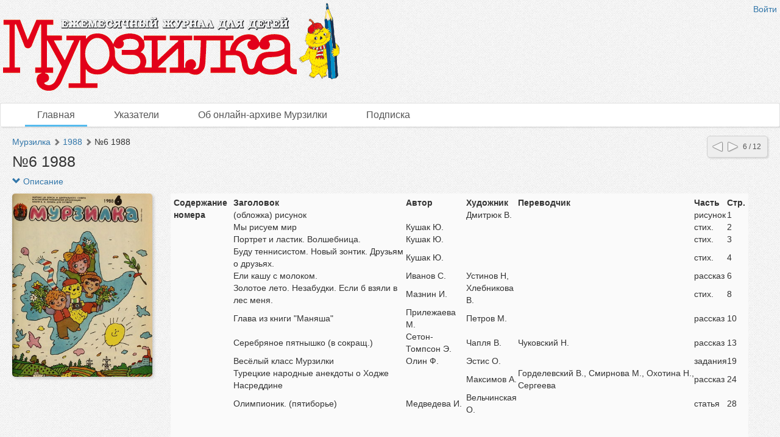

--- FILE ---
content_type: text/html; charset=utf-8
request_url: http://murzilka.dlibrary.org/ru/nodes/328-locale-nil-6-1988
body_size: 7213
content:
<!DOCTYPE html>
<html>
<head>
<title>Мурзилка |  №6 1988</title>
<meta content='НП ИнфоРост' lang='ru' name='author'>
<meta content='НП ИнфоРост' lang='ru' name='copyright'>
<meta content='' name='keywords'>
<meta content='' name='description'>
<meta content='http://murzilka.dlibrary.org/system/pages/000/129/58/images/small/6cae117a98d08b0cf732ac53637bcb0baf618765.jpg' property='og:image'>
<meta name="csrf-param" content="authenticity_token" />
<meta name="csrf-token" content="UQg2jJAK1VG9UGvY5iXVEU5Lq2giB/p0Ge9jb7fFoQRZLjhpKX69WGSkp8mwjcKHwa4rGEMYrl/KudaRdZw1Ww==" />
<link rel="stylesheet" media="all" href="/assets/liquid_standard-946463660d3b6213254b9b552e78a6fe16881057f867ec23e17ea101398ecd3d.css" />
<style>
  
</style>
<script src='/cke419/ckeditor.js'></script>
</head>
<body class='body' id='body'>
<div class='header'>
<div class='wrapper'>
<div class='site-head'>
<div class='name'>ИнфоРост</div>
<div class='desc'>информационные технологии для архивов и библиотек</div>
</div>
<div class='sidebar'>
<div class='auth guest'>
<a href="/ru/users/sign_in">Войти</a>
</div>
</div>
<div class='logo'>
<a href="http://murzilka.dlibrary.org/ru"><img alt="Мурзилка" src="/system/projects/1/logos/original/logos.png" /></a>
</div>
<div class='clear'></div>
</div>
<div class='menu style-1'>
<div class='wrapper'>
<a class="active link-main" href="/ru/nodes">Главная</a>
<a class=" link-indexes" href="/ru/indexes">Указатели</a>
<a href="/ru/docs/4-ob-onlayn-arhive-murzilki">Об онлайн-архиве Мурзилки</a>
<a href="/ru/docs/3-podpiska">Подписка</a>
</div>
</div>
</div>
<div class='wrapper'>
<div class='content'>
<div class='scroll-up'>
<span></span>
</div>
<div class='compass'>
<a class="left" href="/ru/nodes/327-locale-nil-5-1988"></a>
<a class="right" href="/ru/nodes/329-locale-nil-7-1988"></a>
<span class='state'>6 / 12</span>
</div>

<div class='crumbs'><a href="/ru/nodes/1-murzilka">Мурзилка</a> <span class="arrow glyphicon glyphicon-chevron-right"></span> <a href="/ru/nodes/322-1988">1988</a> <span class="arrow glyphicon glyphicon-chevron-right"></span> <span>№6 1988</span>
</div>


<h1 class="large node-title">№6 1988</h1>

<div id='render-node-328'>
<div class='metadata'>
<a class="expander" href=""><span class='glyphicon glyphicon-chevron-down'></span>
Описание
</a><div class='wrapper' style=''>
<div class='metadata-left'>
<img src="/system/pages/000/129/58/images/small/6cae117a98d08b0cf732ac53637bcb0baf618765.jpg?1376868099" />
</div>
<table class='table table-condensed table-striped'>
<tbody>

<tr class='record_of_type_16 '>
<td class='first'>Содержание номера</td>
<td>
<span class='value_of_type_16'>
<table><thead><tr><th>Заголовок</th><th>Автор</th><th>Художник</th><th>Переводчик</th><th>Часть</th><th>Стр.</th></tr></thead><tbody><tr><td>(обложка) рисунок</td> <td></td> <td>Дмитрюк В.</td> <td></td> <td>рисунок</td> <td>1</td> </tr><tr><td>Мы рисуем мир</td> <td>Кушак Ю.</td> <td></td> <td></td> <td>стих.</td> <td>2</td> </tr><tr><td>Портрет и ластик. Волшебница.</td> <td>Кушак Ю.</td> <td></td> <td></td> <td>стих.</td> <td>3</td> </tr><tr><td>Буду теннисистом. Новый зонтик. Друзьям о друзьях.</td> <td>Кушак Ю.</td> <td></td> <td></td> <td>стих.</td> <td>4</td> </tr><tr><td>Ели кашу с молоком.</td> <td>Иванов С.</td> <td>Устинов Н,</td> <td></td> <td>рассказ</td> <td>6</td> </tr><tr><td>Золотое лето. Незабудки. Если б взяли в лес меня.</td> <td>Мазнин И.</td> <td>Хлебникова В.</td> <td></td> <td>стих.</td> <td>8</td> </tr><tr><td>Глава из книги "Маняша"</td> <td>Прилежаева М.</td> <td>Петров М.</td> <td></td> <td>рассказ</td> <td>10</td> </tr><tr><td>Серебряное пятнышко (в сокращ.)</td> <td>Сетон-Томпсон Э.</td> <td>Чапля В.</td> <td>Чуковский Н.</td> <td>рассказ</td> <td>13</td> </tr><tr><td>Весёлый класс Мурзилки</td> <td>Олин Ф.</td> <td>Эстис О.</td> <td></td> <td>задания</td> <td>19</td> </tr><tr><td>Турецкие народные анекдоты о Ходже Насреддине</td> <td></td> <td>Максимов А.</td> <td>Горделевский В., Смирнова М., Охотина Н., Сергеева</td> <td>рассказ</td> <td>24</td> </tr><tr><td>Олимпионик. (пятиборье)</td> <td>Медведева И.</td> <td>Вельчинская О.</td> <td></td> <td>статья</td> <td>28</td> </tr></tbody></table>
</span>
</td>
</tr>
<tr class='record_of_type_18 not-first'>
<td class='first'>Год издания</td>
<td>
<a class="value_of_type_18" href="/ru/indexes/values/13688">1988</a>
(12)
</td>
</tr>
<tr class='record_of_type_19 not-first'>
<td class='first'>Номер</td>
<td>
<span class='value_of_type_19'>
6
</span>
</td>
</tr>
<tr class='record_of_type_20 not-first'>
<td class='first'>Заголовок</td>
<td>
<a class="value_of_type_20" href="/ru/indexes/values/1295">(обложка) рисунок</a>
(513)
<br>
<a class="value_of_type_20" href="/ru/indexes/values/13753">Буду теннисистом. Новый зонтик. Друзьям о друзьях.</a>
(1)
<br>
<a class="value_of_type_20" href="/ru/indexes/values/13760">Весёлый класс Мурзилки</a>
(6)
<br>
<a class="value_of_type_20" href="/ru/indexes/values/13757">Глава из книги "Маняша"</a>
(1)
<br>
<a class="value_of_type_20" href="/ru/indexes/values/13754">Ели кашу с молоком.</a>
(1)
<br>
<a class="value_of_type_20" href="/ru/indexes/values/13756">Золотое лето. Незабудки. Если б взяли в лес меня.</a>
(1)
<br>
<a class="value_of_type_20" href="/ru/indexes/values/13751">Мы рисуем мир</a>
(1)
<br>
<a class="value_of_type_20" href="/ru/indexes/values/13764">Олимпионик. (пятиборье)</a>
(1)
<br>
<a class="value_of_type_20" href="/ru/indexes/values/13752">Портрет и ластик. Волшебница.</a>
(1)
<br>
<a class="value_of_type_20" href="/ru/indexes/values/13758">Серебряное пятнышко (в сокращ.)</a>
(1)
<br>
<a class="value_of_type_20" href="/ru/indexes/values/13762">Турецкие народные анекдоты о Ходже Насреддине</a>
(1)
</td>
</tr>
<tr class='record_of_type_21 not-first'>
<td class='first'>Автор</td>
<td>
<a class="value_of_type_21" href="/ru/indexes/values/9730">Иванов С.</a>
(40)
<br>
<a class="value_of_type_21" href="/ru/indexes/values/12239">Кушак Ю.</a>
(34)
<br>
<a class="value_of_type_21" href="/ru/indexes/values/5314">Мазнин И.</a>
(28)
<br>
<a class="value_of_type_21" href="/ru/indexes/values/13347">Медведева И.</a>
(7)
<br>
<a class="value_of_type_21" href="/ru/indexes/values/13761">Олин Ф.</a>
(9)
<br>
<a class="value_of_type_21" href="/ru/indexes/values/8223">Прилежаева М.</a>
(10)
<br>
<a class="value_of_type_21" href="/ru/indexes/values/3882">Сетон-Томпсон Э.</a>
(2)
</td>
</tr>
<tr class='record_of_type_22 not-first'>
<td class='first'>Художник</td>
<td>
<a class="value_of_type_22" href="/ru/indexes/values/13131">Вельчинская О.</a>
(5)
<br>
<a class="value_of_type_22" href="/ru/indexes/values/9301">Дмитрюк В.</a>
(187)
<br>
<a class="value_of_type_22" href="/ru/indexes/values/11610">Максимов А.</a>
(29)
<br>
<a class="value_of_type_22" href="/ru/indexes/values/13123">Петров М.</a>
(26)
<br>
<a class="value_of_type_22" href="/ru/indexes/values/13755">Устинов Н,</a>
(1)
<br>
<a class="value_of_type_22" href="/ru/indexes/values/11149">Хлебникова В.</a>
(97)
<br>
<a class="value_of_type_22" href="/ru/indexes/values/5192">Чапля В.</a>
(122)
<br>
<a class="value_of_type_22" href="/ru/indexes/values/13677">Эстис О.</a>
(58)
</td>
</tr>
<tr class='record_of_type_23 not-first'>
<td class='first'>Переводчик</td>
<td>
<a class="value_of_type_23" href="/ru/indexes/values/13763">Горделевский В., Смирнова М., Охотина Н., Сергеева</a>
(1)
<br>
<a class="value_of_type_23" href="/ru/indexes/values/13759">Чуковский Н.</a>
(1)
</td>
</tr>
<tr class='record_of_type_24 not-first'>
<td class='first'>Часть</td>
<td>
<a class="value_of_type_24" href="/ru/indexes/values/536">задания</a>
(249)
<br>
<a class="value_of_type_24" href="/ru/indexes/values/168">рассказ</a>
(1001)
<br>
<a class="value_of_type_24" href="/ru/indexes/values/199">рисунок</a>
(970)
<br>
<a class="value_of_type_24" href="/ru/indexes/values/180">статья</a>
(836)
<br>
<a class="value_of_type_24" href="/ru/indexes/values/174">стих.</a>
(1041)
</td>
</tr>
</tbody>
</table>
<div class='clear'></div>
</div>
</div>











<div class='clear'></div>


<div class='galery'></div>


</div>

</div>
<div class='footer'>
<div class='wrapper'>
<div class='banner'>
<a target="_blank" href="http://inforost.org"><img alt="Работает на платформе ИнфоРост" src="/assets/banner-0e28639e8393cdd7351c736a7e3633e0bc076abdab05895744b869e817f59433.png" /></a>
</div>
<a class='version' href='/ru/documentation#changelog'>
version&nbsp; 9.0.9
<br>
revision 2025-03-31
</a>
<div class='statistic'>
Просмотров этой страницы
<b>241</b>
<br>
Просмотров всех страниц
<b>642860</b>

</div>
<div class='docs'>
<a href="/ru/nodes">Главная</a>
<br>
<a href="/ru/indexes">Указатели</a>
<br>
<a href="/ru/docs/4-ob-onlayn-arhive-murzilki">Об онлайн-архиве Мурзилки</a>
<br>
<a href="/ru/docs/3-podpiska">Подписка</a>
<br>
</div>
<div class='clear'></div>
</div>
</div>
</div>
<div class='modal fade'>
<div class='modal-dialog'>
<div class='modal-content'>
<div class='modal-header'>
<button class='close' data-dismiss='modal'>
<span>&times;</span>
</button>
<h4 class='modal-title'></h4>
</div>
<div class='modal-body'></div>
<div class='modal-footer'>
<button class='btn btn-default' data-dismiss='modal'>OK</button>
</div>
</div>
</div>
</div>
<script src="/assets/application-c3d80098ae6c065394b8e51a1f8cd0d4dcf814e3c794d0c69a589e238fa3eeb2.js"></script>
<script>
  initDocview({"translation":{"grid":"Сетка","filmstrip":"Лента","inspect":"Инспектор","flipbook":"Книга","fullscreen":"Весь экран","zoomOut":"Отдалить","zoomIn":"Приблизить","dim":"Выключить свет","prevPage":"Предыдущая страница","nextPage":"Следующая страница","rotateLeft":"Повернуть налево","rotateRight":"Повернуть направо","download":"Загрузить","print":"Распечатать","details":"Рассмотреть","download_original":"Оригинальное изображение","download_large":"Крупный размер","download_medium":"Средний размер","download_pdf":"PDF со всеми страницами","download_zip":"ZIP со всеми страницами","embed":"Код вставки","text":"Текст","no_text":"Текст не загружен","image":"Изображение","edit_page":"Редактировать страницу"},"zooms":[82,164],"pages":[{"id":12958,"w":1878,"h":2455,"downloadUrl":null},{"id":12959,"w":1882,"h":2501,"downloadUrl":null},{"id":12960,"w":1878,"h":2455,"downloadUrl":null},{"id":12961,"w":1878,"h":2455,"downloadUrl":null},{"id":12962,"w":1878,"h":2455,"downloadUrl":null},{"id":12963,"w":1878,"h":2455,"downloadUrl":null},{"id":12964,"w":1882,"h":2501,"downloadUrl":null},{"id":12965,"w":1878,"h":2455,"downloadUrl":null},{"id":12966,"w":1878,"h":2455,"downloadUrl":null},{"id":12967,"w":1878,"h":2455,"downloadUrl":null},{"id":12968,"w":1897,"h":2525,"downloadUrl":null},{"id":12969,"w":1878,"h":2455,"downloadUrl":null},{"id":12970,"w":1878,"h":2455,"downloadUrl":null},{"id":12971,"w":1878,"h":2455,"downloadUrl":null},{"id":12972,"w":1878,"h":2455,"downloadUrl":null},{"id":12973,"w":1878,"h":2455,"downloadUrl":null},{"id":12974,"w":1878,"h":2455,"downloadUrl":null},{"id":12975,"w":1878,"h":2455,"downloadUrl":null},{"id":12976,"w":1878,"h":2455,"downloadUrl":null},{"id":12977,"w":1878,"h":2455,"downloadUrl":null},{"id":12978,"w":1878,"h":2455,"downloadUrl":null},{"id":12979,"w":1878,"h":2455,"downloadUrl":null},{"id":12980,"w":1878,"h":2455,"downloadUrl":null},{"id":12981,"w":1878,"h":2455,"downloadUrl":null},{"id":12982,"w":1878,"h":2455,"downloadUrl":null},{"id":12983,"w":1878,"h":2455,"downloadUrl":null},{"id":12984,"w":1897,"h":2510,"downloadUrl":null},{"id":12985,"w":1878,"h":2455,"downloadUrl":null},{"id":12986,"w":1878,"h":2455,"downloadUrl":null},{"id":12987,"w":1878,"h":2455,"downloadUrl":null},{"id":12988,"w":1878,"h":2455,"downloadUrl":null},{"id":12989,"w":1878,"h":2455,"downloadUrl":null}],"links_z0":{"12958":"/system/pages/000/129/58/images/xx_small/57513950d5f1b48e48f7427dbed11ae2bba9826e.jpg?1376868099","12959":"/system/pages/000/129/59/images/xx_small/e5ff55e75d97774daf8c5584eb0a0e9207d441e8.jpg?1376868101","12960":"/system/pages/000/129/60/images/xx_small/608a256cf3eee505a923f27345befbeff22e3c53.jpg?1376868104","12961":"/system/pages/000/129/61/images/xx_small/c1f5e63727a94da2fb1ce922a0c9cd033f36b1d7.jpg?1376868106","12962":"/system/pages/000/129/62/images/xx_small/53b1995217ef70647a040635d26ac84fecfb1237.jpg?1376868108","12963":"/system/pages/000/129/63/images/xx_small/4227fde0d7039ff5c100993cff5c9cb3eb6b80e0.jpg?1376868110","12964":"/system/pages/000/129/64/images/xx_small/9b180d13e8d2dd3c8fb4c76afdaa2a9b6c6206f9.jpg?1376868113","12965":"/system/pages/000/129/65/images/xx_small/4985e45626c807b577d87062575545386bff0daf.jpg?1376868115","12966":"/system/pages/000/129/66/images/xx_small/a627af17e30e62efebe622acc5b42f575000740a.jpg?1376868117","12967":"/system/pages/000/129/67/images/xx_small/eb5b8817059a75a9f5dec2bc868ede7807b3c7bb.jpg?1376868120","12968":"/system/pages/000/129/68/images/xx_small/85a74b06a5c09ac1d9eb4353515d5ea2205cac20.jpg?1376868122","12969":"/system/pages/000/129/69/images/xx_small/0db3591d6fcc852bad2b8c870e1751b42c41e421.jpg?1376868124","12970":"/system/pages/000/129/70/images/xx_small/123192a2576649f5576a82ccdd7b75cf3b7129a4.jpg?1376868127","12971":"/system/pages/000/129/71/images/xx_small/9c39cf47d94f9090d188eab7590b1c282318722e.jpg?1376868129","12972":"/system/pages/000/129/72/images/xx_small/08d1796102c02f1544436f0268ec65494c65bd09.jpg?1376868131","12973":"/system/pages/000/129/73/images/xx_small/785eae41c7820ede1de15dea8dddc98e733315be.jpg?1376868134","12974":"/system/pages/000/129/74/images/xx_small/d511c01a53244bdbc0c905601abf219973deb159.jpg?1376868136","12975":"/system/pages/000/129/75/images/xx_small/10c1dbe12ac64246d1250ae23a05ec364ad1f246.jpg?1376868138","12976":"/system/pages/000/129/76/images/xx_small/121e617113ace467ea5e6eb563aaa79f8e130e2b.jpg?1376868141","12977":"/system/pages/000/129/77/images/xx_small/2ac1fcfa2fb4b6aaf8f574322707c143e2533ef4.jpg?1376868143","12978":"/system/pages/000/129/78/images/xx_small/9fadaf9e08406d64fe645cb72a6af2208e6ed75a.jpg?1376868145","12979":"/system/pages/000/129/79/images/xx_small/d41f4274381ea9d7b74124311d70581c0f6a09e1.jpg?1376868147","12980":"/system/pages/000/129/80/images/xx_small/48b9943eb4ddd91fb3d90b1885a2b62035a3f396.jpg?1376868150","12981":"/system/pages/000/129/81/images/xx_small/e7d79b0ea2d26e5a581950936ae7a657e47fe77a.jpg?1376868152","12982":"/system/pages/000/129/82/images/xx_small/2cb307e40dc71a5cd6b8ed5a0a68288a7739af29.jpg?1376868154","12983":"/system/pages/000/129/83/images/xx_small/6a9d02d1c40a52c04b819ac50d0297c56800ec8a.jpg?1376868157","12984":"/system/pages/000/129/84/images/xx_small/6bee753c3fb2713de319b037bde0a9ef7235b42b.jpg?1376868159","12985":"/system/pages/000/129/85/images/xx_small/1f82c841b27c2ff67e37a7e7b451acba24172d24.jpg?1376868162","12986":"/system/pages/000/129/86/images/xx_small/5cf5d72106e28fa70c295670155e39d51af36e28.jpg?1376868164","12987":"/system/pages/000/129/87/images/xx_small/7777a55bd2c13593c018dd3d8551948628b50f8b.jpg?1376868166","12988":"/system/pages/000/129/88/images/xx_small/a56085bbc5e6048664ba7086a6ca31c7ce7f0b0e.jpg?1376868168","12989":"/system/pages/000/129/89/images/xx_small/a0f8d7fb66602518e85f1f04ba2bc75dde614bb8.jpg?1376868171"},"links_z1":{"12958":"/system/pages/000/129/58/images/x_small/23853bcb43595adb092f67fb2cf69223a1e15ca7.jpg?1376868099","12959":"/system/pages/000/129/59/images/x_small/d6a100e9e0bc2257c4b70c1784109f7286ef8cf3.jpg?1376868101","12960":"/system/pages/000/129/60/images/x_small/faf8ea0b8b43d606af3ad52a1a9801033325cbe8.jpg?1376868104","12961":"/system/pages/000/129/61/images/x_small/a16103176d820d789dfa2bb06712d648546c0ce1.jpg?1376868106","12962":"/system/pages/000/129/62/images/x_small/6998624566167b184288759b01a0da1f4a5bc40c.jpg?1376868108","12963":"/system/pages/000/129/63/images/x_small/2d937680b505ab419b432916575564016d5435d9.jpg?1376868110","12964":"/system/pages/000/129/64/images/x_small/14809ab3460c87f171b9b24119faa907c9cbfab1.jpg?1376868113","12965":"/system/pages/000/129/65/images/x_small/2b1c23fd7074dd42e60c84d902396042847752d3.jpg?1376868115","12966":"/system/pages/000/129/66/images/x_small/7e3fc9ea78f019fc492e35aa1c6a1c977a193337.jpg?1376868117","12967":"/system/pages/000/129/67/images/x_small/f3b6fc71b8fcb13fb253111bdc8d3e4c0ec5f991.jpg?1376868120","12968":"/system/pages/000/129/68/images/x_small/acc59d545e18436d75db41f62c59864802e4f5de.jpg?1376868122","12969":"/system/pages/000/129/69/images/x_small/84bf2f2a1f2859f28c80f69f0935280a5d13c7cc.jpg?1376868124","12970":"/system/pages/000/129/70/images/x_small/ee33e2ad284075ac9c1c15d91613276ac8fe9419.jpg?1376868127","12971":"/system/pages/000/129/71/images/x_small/d2c33d86ccd109582d99c95889baccd21f79be95.jpg?1376868129","12972":"/system/pages/000/129/72/images/x_small/7a6cf8d0cdbfcf1bf8e7e0bb3a80e8ddaf2be039.jpg?1376868131","12973":"/system/pages/000/129/73/images/x_small/1efafc9e158a463b6973c3567e8b71843a0e4b04.jpg?1376868134","12974":"/system/pages/000/129/74/images/x_small/4a24dd052dec8e358dde681be2526ef544cd33e7.jpg?1376868136","12975":"/system/pages/000/129/75/images/x_small/886e2bcfa3b633c5bb9e720f65bfd12566f0ed29.jpg?1376868138","12976":"/system/pages/000/129/76/images/x_small/eb579d6f0ba9c8170d9e1953d05c0e5c9cf04082.jpg?1376868141","12977":"/system/pages/000/129/77/images/x_small/3520003101611ec0758e0bf62a9629087ab6304d.jpg?1376868143","12978":"/system/pages/000/129/78/images/x_small/90b14428174db6f59cb28e520a47bbebf39835d5.jpg?1376868145","12979":"/system/pages/000/129/79/images/x_small/389df5bb46eac5c073e311a736e588560201dcce.jpg?1376868147","12980":"/system/pages/000/129/80/images/x_small/c7a2b6698bbf881eeffc22a32db97ff50737822b.jpg?1376868150","12981":"/system/pages/000/129/81/images/x_small/9a30c56d7cd3b525d284fbeef53fd62c53c9b4a3.jpg?1376868152","12982":"/system/pages/000/129/82/images/x_small/a6c6c41abcbcf1ca83033edf89be6ed562394715.jpg?1376868154","12983":"/system/pages/000/129/83/images/x_small/76f58aee4ef8602780bccc8dee926482e117001a.jpg?1376868157","12984":"/system/pages/000/129/84/images/x_small/758d15f39b860258497d286bdd108d43d5410bca.jpg?1376868159","12985":"/system/pages/000/129/85/images/x_small/d3250d4a4d474285ee12c46029551105b49f893e.jpg?1376868162","12986":"/system/pages/000/129/86/images/x_small/135f12bf781741e0b44145ce8caad13c3e1b08c7.jpg?1376868164","12987":"/system/pages/000/129/87/images/x_small/9fff62f86713d63efd80e37c123d40baeac3a530.jpg?1376868166","12988":"/system/pages/000/129/88/images/x_small/61e8cd0614add715644c4836f5c6da489a75280f.jpg?1376868168","12989":"/system/pages/000/129/89/images/x_small/f365af9028ce20ad31800f029476b1c7e9d7019a.jpg?1376868171"},"links_z2":null,"index":0,"mode":"grid","zoom":0,"map_ids":[],"can_update_page":false,"node_pdf_url":null,"node_archive_url":null,"zoom_widths":[82,164,328,492,656,818,984,1146,1966],"project_zoom_nums":[0,1,2,3,4,5,6,7,8],"read_page_path":"/ru/pages/id/read","page_path":"/ru/pages/id","script_path":"http://murzilka.dlibrary.org/ru/nodes/328-locale-nil-6-1988/docview_script","addons":"download,embed","file_names":null})
</script>
<script>
  $.ajax({url: '/ru/view/Node/328', type: 'patch'})
</script>

<script>
  $('.table-of-content a').click(function (e) {
  e.preventDefault();
  window.location.href = $(this).attr('href');
  window.location.reload($(this).attr('href'));
});

  (function(i,s,o,g,r,a,m){i['GoogleAnalyticsObject']=r;i[r]=i[r]||function(){
  (i[r].q=i[r].q||[]).push(arguments)},i[r].l=1*new Date();a=s.createElement(o),
  m=s.getElementsByTagName(o)[0];a.async=1;a.src=g;m.parentNode.insertBefore(a,m)
  })(window,document,'script','//www.google-analytics.com/analytics.js','ga');

  ga('create', 'UA-27133183-2', 'auto');
  ga('send', 'pageview');
</script>
</body>
</html>
